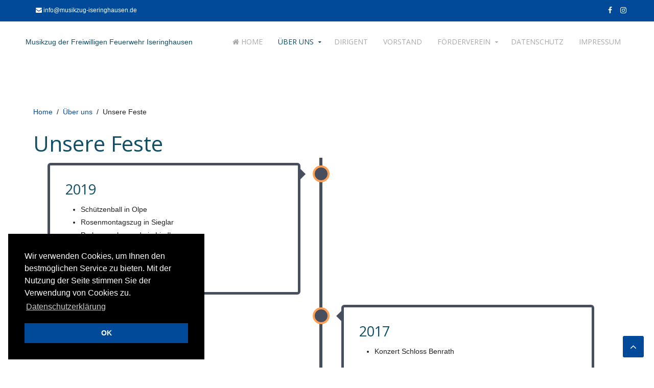

--- FILE ---
content_type: text/html; charset=utf-8
request_url: https://www.musikzug-iseringhausen.de/index.php/ueber-uns/feste
body_size: 30810
content:
<!DOCTYPE HTML>
<html lang="en-gb" dir="ltr"  data-config='{"twitter":1,"plusone":1,"facebook":1,"style":"mzi"}'>
<head>
<meta charset="utf-8">
<meta http-equiv="X-UA-Compatible" content="IE=edge">
<meta name="viewport" content="width=device-width, initial-scale=1">
<base href="https://www.musikzug-iseringhausen.de/index.php/ueber-uns/feste" />
	<meta name="author" content="Super User" />
	<meta name="description" content="Musikzug Iseringhausen Blasmusik Egerländer" />
	<meta name="generator" content="Joomla! - Open Source Content Management" />
	<title>Unsere Feste</title>
	<link href="/templates/jp-perfect/favicon.ico" rel="shortcut icon" type="image/vnd.microsoft.icon" />
	<script src="/media/jui/js/jquery.min.js?e12ff2b9aee3c1e5883a40b9b70ef9c2" type="text/javascript"></script>
	<script src="/media/jui/js/jquery-noconflict.js?e12ff2b9aee3c1e5883a40b9b70ef9c2" type="text/javascript"></script>
	<script src="/media/jui/js/jquery-migrate.min.js?e12ff2b9aee3c1e5883a40b9b70ef9c2" type="text/javascript"></script>
	<script src="/media/jui/js/bootstrap.min.js?e12ff2b9aee3c1e5883a40b9b70ef9c2" type="text/javascript"></script>

<link rel="apple-touch-icon-precomposed" href="/templates/jp-perfect/apple_touch_icon.png">
<link rel="stylesheet" href="/templates/jp-perfect/styles/mzi/css/bootstrap.css">
<link rel="stylesheet" href="/templates/jp-perfect/css/joomlaplates.css">
<link rel="stylesheet" href="/templates/jp-perfect/styles/mzi/css/theme.css">
<link rel="stylesheet" href="/templates/jp-perfect/css/menu-right.css">
<link rel="stylesheet" href="css:custom.css">
<script src="/templates/jp-perfect/warp/vendor/uikit/js/uikit.js"></script>
<script src="/templates/jp-perfect/warp/vendor/uikit/js/components/autocomplete.js"></script>
<script src="/templates/jp-perfect/warp/vendor/uikit/js/components/search.js"></script>
<script src="/templates/jp-perfect/warp/vendor/uikit/js/components/sticky.js"></script>
<script src="/templates/jp-perfect/warp/vendor/uikit/js/components/tooltip.js"></script>
<script src="/templates/jp-perfect/warp/vendor/uikit/js/components/slideshow.js"></script>
<script src="/templates/jp-perfect/warp/vendor/uikit/js/components/slideset.js"></script>
<script src="/templates/jp-perfect/warp/vendor/uikit/js/components/lightbox.js"></script>
<script src="/templates/jp-perfect/warp/js/social.js"></script>
<script src="/templates/jp-perfect/js/theme.js"></script>
<style type="text/css">
#top-d{ background-image:url(https://www.musikzug-iseringhausen.de/images/joomlaplates/top-d.jpg)}
</style>
<style type="text/css">
#bottom-c{ background-image:url(https://www.musikzug-iseringhausen.de/images/joomlaplates/top-b.jpg)}
</style>

</head>
<body class="tm-isblog">

			
	<!-- TOP Outer -->
			<div class="toolbar-outer uk-clearfix">
			<div class="uk-container uk-container-center no-space">
				<div class="tm-toolbar uk-clearfix">
				  				  <div class="uk-float-left"><div class="uk-panel" >
	<a style="margin-left:20px" href="mailto:info@musikzug-iseringhausen.de"><i class="uk-icon-envelope"></i> info@musikzug-iseringhausen.de</a>
</div></div>
				  				  				  <div class="uk-float-right"><div class="uk-panel" >
	<a href="https://www.facebook.com/Musikzug-der-Freiwilligen-Feuerwehr-Iseringhausen-203392523195441/" target="_blank"><i class="uk-icon-button uk-icon-facebook"></i></a>&nbsp;
<a href="https://www.instagram.com/musikzug_iseringhausen/" target="_blank"><i class="uk-icon-button uk-icon-instagram"></i></a></div></div>
				  				</div>
			</div>
		</div>
			
	

		<div id="menu-outer" data-uk-sticky="{top:-300, animation: 'uk-animation-slide-top'}">
		<nav class="tm-navbar uk-navbar">
			<div class="uk-container uk-container-center no-space">
									<div class="logo-left uk-hidden-small uk-float-left">
					<a class="tm-logo-left" href="https://www.musikzug-iseringhausen.de">
	Musikzug der Freiwilligen Feuerwehr Iseringhausen</a>
					</div>
								
								  <a href="#offcanvas" class="uk-navbar-toggle uk-visible-small" data-uk-offcanvas></a>
								
									<div class="menu-style"><ul class="uk-navbar-nav uk-hidden-small">
<li><a href="/index.php"><i class="uk-icon-home"></i> Home</a></li><li class="uk-parent uk-active" data-uk-dropdown="{'preventflip':'y'}" aria-haspopup="true" aria-expanded="false"><a href="#">Über uns</a>
<div class="uk-dropdown uk-dropdown-navbar uk-dropdown-width-1"><div class="uk-grid uk-dropdown-grid"><div class="uk-width-1-1"><ul class="uk-nav uk-nav-navbar"><li><a href="/index.php/ueber-uns/geschichte">Unsere Geschichte</a></li><li class="uk-active"><a href="/index.php/ueber-uns/feste">Unsere Feste</a></li><li><a href="/index.php/ueber-uns/blasorchester">Blasorchester</a></li><li><a href="/index.php/ueber-uns/funkytones">FUNKY TONES</a></li><li><a href="/index.php/ueber-uns/brachtpetaler">Original Brachtpetaler</a></li><li><a href="/index.php/ueber-uns/jugendorchester">Jugendorchester</a></li></ul></div></div></div></li><li><a href="/index.php/dirigent">Dirigent</a></li><li><a href="/index.php/vorstand">Vorstand</a></li><li class="uk-parent" data-uk-dropdown="{'preventflip':'y'}" aria-haspopup="true" aria-expanded="false"><a href="#">Förderverein</a>
<div class="uk-dropdown uk-dropdown-navbar uk-dropdown-width-1"><div class="uk-grid uk-dropdown-grid"><div class="uk-width-1-1"><ul class="uk-nav uk-nav-navbar"><li><a href="/index.php/foerderverein/foerderverein-ueber-uns">Über uns</a></li><li><a href="/index.php/foerderverein/foerderverein-vorstand">Der Vorstand</a></li><li><a href="/index.php/foerderverein/foerderverein-anmeldeformular">Anmeldeformular</a></li></ul></div></div></div></li><li><a href="/index.php/datenschutz">Datenschutz</a></li><li><a href="/index.php/impressum">Impressum</a></li></ul></div>
							    					<div class="uk-navbar-content uk-navbar-center uk-visible-small">
						<a class="tm-logo-small" href="https://www.musikzug-iseringhausen.de">
	Musikzug Iseringhausen</a>
					</div>
							</div>
		</nav>
	</div>
	
	  

		
		        
		
		

		        <div id="main-content" class="main-outer">
            <div class="uk-container uk-container-center">
            
              <div class="tm-middle uk-grid" data-uk-grid-match data-uk-grid-margin>

						<div class="tm-main uk-width-medium-1-1">

				
								<main class="tm-content">

										<ul class="uk-breadcrumb"><li><a href="/index.php">Home</a></li><li><span>Über uns</span></li><li class="uk-active"><span>Unsere Feste</span></li></ul>
					
					<div id="system-message-container">
</div>
<article class="uk-article" >

	
		<h1 class="uk-article-title">
					Unsere Feste			</h1>
	
	
	
	
	
			
<!DOCTYPE html>
<html>
<head>
<meta name="viewport" content="width=device-width, initial-scale=1.0">
<style>
* {
  box-sizing: border-box;
}

body {
  background-color: white;
  font-family: Helvetica, sans-serif;
}

/* The actual timeline (the vertical ruler) */
.timeline {
  position: relative;
  max-width: 1200px;
  margin: 0 auto;
  left: -300px;
}

/* The actual timeline (the vertical ruler) */
.timeline::after {
  content: '';
  position: absolute;
  width: 6px;
  background-color: #474e5d;
  top: 0;
  bottom: 0;
  left: 75%;
  margin-left: -3px;
}

/* Container around content */
.container {
  padding: 10px 40px;
  position: relative;
  background-color: inherit;
  width: 50%;
}

/* The circles on the timeline */
.container::after {
  content: '';
  position: absolute;
  width: 25px;
  height: 25px;
  right: -17px;
  background-color: #474e5d;
  border: 4px solid #FF9F55;
  top: 15px;
  border-radius: 50%;
  z-index: 1;
}

/* Place the container to the left */
.left {
  left: 0;
}

/* Place the container to the right */
.right {
  left: 50%;
}

/* Add arrows to the left container (pointing right) */
.left::before {
  content: " ";
  height: 0;
  position: absolute;
  top: 22px;
  width: 0;
  z-index: 1;
  right: 30px;
  border: medium solid #474e5d;
  border-width: 10px 0 10px 10px;
  border-color: transparent transparent transparent #474e5d;
}

/* Add arrows to the right container (pointing left) */
.right::before {
  content: " ";
  height: 0;
  position: absolute;
  top: 22px;
  width: 0;
  z-index: 1;
  left: 30px;
  border: medium solid #474e5d;
  border-width: 10px 10px 10px 0;
  border-color: transparent #474e5d transparent transparent;
}

/* Fix the circle for containers on the right side */
.right::after {
  left: -16px;
}

/* The actual content */
.content {
  padding: 20px 30px;
  background-color: white;
  border: 5px solid #474e5d;
  position: relative;
  border-radius: 6px;
}

@media screen and (max-width: 1200px) {

  .timeline {
    left: -180px;
  }    
  
}
  
  
/* Media queries - Responsive timeline on screens less than 600px wide */
@media screen and (max-width: 600px) {
  .timeline {
    left: 0px;
  }   
  
  /* Place the timelime to the left */
  .timeline::after {
  left: 31px;
  }
  
  /* Full-width containers */
  .container {
  width: 100%;
  padding-left: 70px;
  padding-right: 25px;
  }
  
  /* Make sure that all arrows are pointing leftwards */
  .container::before {
  left: 60px;
  border: medium solid white;
  border-width: 10px 10px 10px 0;
  border-color: transparent white transparent transparent;
  }

  /* Make sure all circles are at the same spot */
  .left::after, .right::after {
  left: 15px;
  }
  
  /* Make all right containers behave like the left ones */
  .right {
  left: 0%;
  }
}
</style>
</head>
<body>

<div class="timeline">
  <div class="container left">
    <div class="content">
      <h3>2019</h3>
      <ul>
        <li>Schützenball in Olpe</li>
		<li>Rosenmontagszug in Sieglar</li>
		<li>Probenwochenende in Lindlar</li>
		<li>Festmusik in Rhode </li>
		<li>100-Jähriges Jubiläum des MVF</li>
		<li>Erntefest in Drolshagen</li>
      </ul>
    </div>
  </div>
  <div class="container right">
    <div class="content">
      <h3>2017</h3>
      <ul>
        <li>Konzert Schloss Benrath</li>
      </ul>
    </div>
  </div>
  <div class="container left">
    <div class="content">
      <h3>2016</h3>
      <ul>
        <li>Festmusik in Lütringhausen bis 2018</li>
      </ul>
    </div>
  </div>
  <div class="container right">
    <div class="content">
      <h3>2015</h3>
      <ul>
        <li>Festmusik in Neuenkleusheim bis 2018</li>
      </ul>
    </div>
  </div>
  <div class="container left">
    <div class="content">
      <h3>2014</h3>
      <ul>
        <li>125 Jähriges Jubiläum des MZI</li>
        <li>Erntefest in Drolshagen</li>
      </ul>
    </div>
  </div>  
  <div class="container right">
    <div class="content">
      <h3>2013</h3>
      <ul>
        <li>Bundesschützenfest in Rüblinghausen</li>
      </ul>
    </div>
  </div>
  <div class="container left">
    <div class="content">
      <h3>2012</h3>
      <b>Festmusik SF Gummersbach</b>
      <p style="text-align: justify;">Seit 2012 bis heute, zieht es den Musikzug wieder ins Oberbergische. Hier wird das Schützenfest in Gummersbach musikalisch gestaltet. Dieses ist bereits jetzt legendär geworden, da dort im Jahr 2013 gleich zweimal der König ausgeschossen wurde, mit nicht unerheblichen Auswirkungen auf die Konstitution der Musiker. Selten gab es einen so beschwingten Abmarsch von der Vogelstange.</p>
    </div>
  </div>    
  <div class="container right">
    <div class="content">
      <h3>2011</h3>
      <ul>
        <li>Festmusik in Windhausen bis 2012</li>
      </ul>
    </div>
  </div>
  <div class="container left">
    <div class="content">
      <h3>2009</h3>
      <b>Festmusik Kirchweihfest</b>
      <p style="text-align: justify;">Ein unvergessliches Erlebnis für die Pfarrgemeinde war im ersten Jahrzehnt nach der Jahrtausendwende wiederum ein Jubiläum: die St. Antonius Pfarrkirche stand im Mittelpunkt. Das Gotteshaus war vor einem Jahrhundert geweiht worden. Mit dem Kirchweihfest im Juni 2009 – bei strahlendem Sonnenschein – zeigte sich Bischof König aus Paderborn begeistert von der riesigen Menge an Gläubigen auf dem Kirchplatz, wo das Hochamt unter Mitwirkung des MZI stattfand. Besonders auch in Erinnerung an den Iseringhauser Umgang und die schon damals von Trier abgesegnete Seligsprechung von Schwester Emilie Engel aus Husten fasste er mit tiefen und ergreifenden Worten zusammen, für wie „wertvoll“ er die Menschen im Brachtpetal hielt.</p>
      <ul>
        <li>Schützenball in Olpe</li>
		<li>Erntefest in Drolshagen</li>
		<li>Musikfest Bad Bramstedt</li>
      </ul>
    </div>
  </div>
  <div class="container right">
    <div class="content">
      <h3>2008</h3>
      <b>Internationalen Musikfest in Bad Bramstedt</b>
      <p style="text-align: justify;">Im Jahr 2008 erhielt der Musikzug die offizielle Einladung am 16. Internationalen Musikfest in Bad Bramstedt (Schleswig-Holstein) vom 26. bis 28. August 2009 teilzunehmen. Über 1.200 Musikerinnen und Musiker aus 12 Nationen folgen alle drei Jahre der Einladung. Ausrichter dieses Musikfestes ist seit 1965 das ortsansässige BT Orchester, eine Abteilung der Bramstedter Turnerschaft. In diesem Verein musizierte Vanessa Hoffmann viele Jahre, bevor sie in den Musikzug Iseringhausen wechselte. Der MZI reiste am frühen Freitagabend mit großem Orchester, Egerländern, Tanzmusik und Schlachtenbummlern im Reisebus an.</p><p style="text-align: justify;">
Musikalisch begann das Musikfest für den MZI am Samstagmorgen mit „dem Aufmarsch der Nationen“ bei dem alle teilnehmenden Orchester auf dem Festplatz hinter dem Schloss aufmaschierten, um mit der jeweiligen Nationalhymne begrüßt zu werden. Im Anschluss gab der Musikzug an selber Stelle ein Platzkonzert, um dann den restlichen Tag den anderen Orchestern auf den insgesamt sechs weiteren Konzertbühnen zuzuhören. Am Samstagabend fiel dem Musikzug die Ehre zu, im Festzelt vor nahezu 5.000 Zuhörern zu spielen. Direkt im Anschluss übernahm die Tanzmusik die Bühne und heizten dem Zelt bis 2.30 Uhr morgens so richtig ein. Den Sonntagmorgen eröffneten die Egerländer um 10.00 Uhr mit einem zünftigen Frühschoppenkonzert im Festzelt.</p><p style="text-align: justify;">
Der große Festumzug am Sonntagnachmittag wird noch lange in Erinnerung bleiben. Die Iseringhauser Musiker hatten sich zum Festzug in einer kleinen Seitenstraße zum Antreten aufgestellt und einen Besucherandrang erwartet, wie man ihn üblicherweise bei Schützenfestumzügen im Sauerland kannte. Als sie aber in die Hauptstraße einbogen, bot sich ihnen ein Bild, womit sie  nicht gerechnet hatten. Die von tausenden Menschen gesäumten Straßen überraschten auch den Dirigenten Benedikt Schneider, der beim Musikfest den Taktstock stellvertretend für Uwe Berning schwang. Nach dem Festzug trat der Musikzug die Heimreise an. Alle Musiker waren begeistert von diesem grandiosen Musikfest. Die Einladung zum Musikfest 2012 konnte der Musikzug wegen der Vielzahl der Schützenfeste in diesem Jahr nicht annehmen. Die Tanzmusik war jedoch wieder für die Gestaltung des Samstagabends verpflichtet worden. Auch dieser Auftritt wurde zu einem großen Erfolg.
</p>
    </div>
  </div>  
  <div class="container left">
    <div class="content">
      <h3>2007</h3>
      <b>Erstes Jahreskonzert in der Stadthalle Olpe</b>
      <p style="text-align: justify;">Ab 2007 verlegte man das alljährliche Jahreskonzert von Eckenhagen nach Olpe. Die Iseringhauser mieteten zu diesem Anlass die festliche Stadthalle, da man beim Abschiedskonzert von Bernhard Reuber die Atmosphäre dieser Konzertbühne zu schätzen gelernt hatte. Die aktuelle Räumlichkeit mit der erhöhten Bühne im Vordergrund bot ganz neue Ansätze für die Untermalung des Jahreskonzerts. Die Bühnenrückwand konnte fortan für ein Bühnenbild mit entsprechenden Lichteffekten genutzt werden. In den letzten Konzertjahren hielten zudem Bildpräsentationen Einzug beim Jahreskonzert.</p>
      <b>Schützenfest und Schützenball in Frenkhausen bis 2012</b>
      <p style="text-align: justify;">Nicht zu vergessen ist das ausgelassene Feiern unter den lautstarken Frenkhausern von 2007 bis 2012. Keinesfalls nur durch den damals neuen Musikzugführer der Frenkhauser Kapelle Bernhard Reuber war hier unter den Dörflern ein geschwisterliches Verhältnis gewachsen; auch ohne dies verstanden die Frenkhauser das Schützenfestfeiern nicht anders als die Iseringhauser.</p>
    </div>
  </div>   
  <div class="container right">
    <div class="content">
      <h3>2006</h3>
      <ul>
        <li>Festmusik in Bilstein</li>
      </ul>
      <b>Festmusik 100 Jahre Feuerwehr</b>
      <p style="text-align: justify;">Auch der 100. Geburtstag der Freiwilligen Feuerwehr Iseringhausen im Juni 2006 war ein Grund zum Feiern. Die Feuerwehrmänner hatten sich im Jahr 1906 zusammengeschlossen und rundeten somit im Jahr 2006. Der MZI gestaltete hier ebenfalls den musikalischen Rahmen des Jubelfestes.</p>
    </div>
  </div>
  <div class="container left">
    <div class="content">
      <h3>2005</h3>
      <ul>
        <li>Festmusik in Ottfingen bis 2010 (mit zwei Jahren Unterbrechung)</li>
        <li>Erntefest in Drolshagen</li>
      </ul>
    </div>
  </div>    
  <div class="container right">
    <div class="content">
      <h3>2003</h3>
      <ul>
        <li>Festmusik in Heggen bis 2006</li>
      </ul>
    </div>
  </div>     
  <div class="container left">
    <div class="content">
      <h3>2001</h3>
      <ul>
        <li>Festmusik in Wormbach</li>
      </ul>
      <b>Schützenfest in Oberkirchen</b>
      <p style="text-align: justify;">Ab 2001 bis heute nimmt man im August den weiten Weg ins Hochsauerland auf sich. Das zünftige Oberkirchener Schützenfest ist seitdem ein äußerst gern gespieltes Fest des MZI.</p>
    </div>
  </div>   
  <div class="container right">
    <div class="content">
      <h3>2000</h3>
      <ul>
        <li>Erntefest in Drolshagen</li>
      </ul>
    </div>
  </div>   
  <div class="container left">
    <div class="content">
      <h3>1998</h3>
      <ul>
        <li>Festmusik in Derschlag bis 2001</li>
      </ul>
      <b>Benefizkonzert Ümmerich</b>
      <p style="text-align: justify;">Die Zwillinge Bernhard und Gerhard Reuber, die zeitgleich in Iseringhausen und Olpe Musikzugführer waren, ermutigten ihre beiden Feuerwehrorchester im Jahr 1998 zu einem großen gemeinschaftlichen Konzert. Der Erlös sollte zu Gunsten einer Einrichtung der Franziskanerinnen in Olpe gespendet gespendet werden. Bei dem für beide Musikzüge großen Ereignis bestritt erst jeder Verein separat eine Konzerthälfte. Im Anschluss daran präsentierten die 110 Feuerwehrmusiker und -musikerinnen aus Iseringhausen und Olpe gemeinsam einen gigantischen Ohrenschmaus vor der Olper Volksfestkulisse unter den Linden.</p><p style="text-align: justify;">
Zur Unterstützung von Kindern mit lebensverkürzenden Krankheiten überreichten die beiden Dirigenten der Schwester Oberin einen hohen Scheck. Er wurde dem Kinderhospiz Haus Baltasar zur Verfügung gestellt. Die Ordensschwester zeigte sich überwältigt und sichtlich bewegt.
</p>
      <b>Festmusik 100 Jahre Schützenbruderschaft Iseringhausen</b>
      <p style="text-align: justify;">Ein wichtiges Datum war das 100-jährige Bestehen der St. Antonius-Schützenbruderschaft, das mit dem Schützenfestwochenende im Juli 1998 gewürdigt wurde. Den Festkommers am Freitagabend begleitete der MZI mit einem Konzert. Der Höhepunkt war auch an diesem Abend der große Zapfenstreich. Nach dem 100-jährigen Jubiläum wurde der MZI auf diversen Schützenfesten als Festmusik engagiert. Erwähnenswert ist hierbei, dass diese Feste über viele Jahre hinweg gespielt wurden.</p>
    </div>
  </div>  
<div class="container right">
    <div class="content">
      <h3>1996</h3>
      <b>Festmusik 50 Jahre Brachtpetaler Kapelle</b>
      <p style="text-align: justify;">Im Jahr 1996 wurde im Iseringhauser Grund der 50. Geburtstag der Brachtper Kapelle gefeiert. Beim Kapellenfest trug der Musikzug Iseringhausen mit der musikalischen Gestaltung zum Gelingen dieses Festes bei.</p>
    </div>
  </div>    
  <div class="container left">
    <div class="content">
      <h3>1995</h3>
      <ul>
        <li>Festmusik in Thieringhausen bis 2011 mit Unterbrechungen</li>
      </ul>
    </div>
  </div>   
<div class="container right">
    <div class="content">
      <h3>1994</h3>
      <b>600 Jahrfeier des Dorfes Husten</b>
      <p style="text-align: justify;">Als Besonderheit in den vergangenen 25 Jahren ist sicherlich die 600-Jahrfeier des Dorfes Husten im Mai 1994 zu nennen. Mennekes Scheune war der Festsaal und nicht nur die aktuellen Hüster, sondern auch die gebürtigen, verzogenen Ehemaligen und die Nachbardörfer kamen, um das Geburtstagskind zu feiern. Die Iseringhauser Musiker übernahmen die Festmusik und sorgten für eine stimmungsvolle Untermalung der Jubelfeier.</p>
    </div>
  </div>    
  <div class="container left">
    <div class="content">
      <h3>1993</h3>
      <b>Konzert im Schulzentrum Eckenhagen</b>
      <p style="text-align: justify;">Ab dem Frühjahr 1993 lud der Musikzug regelmäßig zum Jahreskonzert dorthin ein. Die alte Freundschaft zur Pfarrei Eckenhagen, die durch die musikalische Begleitung der Pfingstprozession seit Vereinsbestehen und des Martinszugs entstanden war, schafft eine Verbundenheit zwischen den Oberbergern und den Iseringhausern. In manchen Jahren wurden sogar zwei Konzerte an einem Wochenende gegeben. Da die Besucherzahl sowohl von bergischer Seite als auch von unserer Seite so berauschend groß war, nutzte man die Gelegenheit zu einem samstagabendlichen Konzert und einer zweiten Aufführung am darauffolgenden Sonntagnachmittag. Hierbei nahm man auch gerne den großen Aufwand für den Aufbau der Lichtanlage für diese Räumlichkeiten in Kauf. Die Bewirtung der Gäste wurde in Eigenregie übernommen, wobei man hier immer auf die Hilfe der Löschgruppe Iseringhausen zählen konnte.</p>
      <p style="text-align: justify;">Das Schulgebäude hatte zu dieser Zeit seinen eigenen Charme. Diesen Veranstaltungsort nutzte das Orchester bis 2006.</p>
      </p>
      <ul>
        <li>Festmusik in Lütringhausen bis 1994</li>
      </ul>
    </div>
  </div>  
  <div class="container right">
    <div class="content">
      <h3>1991</h3>
      <ul>
        <li>Festmusik in Neu-Listernohl bis 1999</li>
      </ul>
    </div>
  </div>     
  <div class="container left">
    <div class="content">
      <h3>1990</h3>
      <ul>
        <li>Erstes Konzert im Schulzentrum Eckenhagen</li>
        <li>Festmusik und Schützenball in Rhode bis 2003 (Unterbrechung von 1998-2000)</li>
      </ul>
    </div>
  </div>    
  <div class="container right">
    <div class="content">
      <h3>1989</h3>
      <ul>
        <li>Festmusik in Saßmicke bis 1992</li>
		<li>Festmusik in Berlinghausen bis 1998 mit drei Jahren Unterbrechung</li>
		<li>Erntefest in Drolshagen</li>
      </ul>
    </div>
  </div>     
  <div class="container left">
    <div class="content">
      <h3>1967</h3>
      <b>Festmusik in Längenfeld</b>
      <p style="text-align: justify;">Im Jahr 1967 besuchte die Musikkapelle Längenfeld das erste Mal Iseringhausen, um das dortige Schützenfest musikalisch zu begleiten. Der Grundstein für die Musikerfreundschaft zwischen den Iseringhausern und den Tirolern ist wohl gelegt worden, als „unsere“ Musiker damals an einem musikalischen Wettstreit, dem Wertungsspiel, am 31. Juli 1977 in die Ötztaler Alpen teilnahmen.</p><p style="text-align: justify;">2004 stand wieder eine Reise auf dem Plan: Die Pflege der Musikfreundschaft mit Längenfeld im Hinterköpfchen trafen sich die tirolerischen und sauerländischen Musiker zum Musikfest im August 2004 in Österreich wieder. Der damalige Vorsitzende Christoph Schneider hatte zwei Konzerte in der Alpenrepublik organisiert. Der Gegenbesuch einer Gruppe Längenfelder ließ nicht lange auf sich warten. Zum Abschiedskonzert von Bernhard Reuber im Jahr 2006 reisten die Tiroler ihrerseits ins Sauerland.</p><p style="text-align: justify;">Im Mai 2008 führte eine Konzertreise die Längenfelder abermals ins Sauerland. Die Musikkapelle Längenfeld gab ein Konzert in der Stadthalle Olpe.</p><p style="text-align: justify;">2013 reiste der Musikzug erneut nach Längenfeld um an dem Musikfest im Ötztal mitzuwirken.  Am Donnerstagabend sollte
Musikzugführer Matthias Reißner sein erstes Konzert in Längenfeld geben und damit das dortige Musikfest offiziell eröffnen. Am Freitagnachmittag war der Termin des jährlichen „Gemütlichen“ gekommen, der in einer Jause am Feuerstein stattfand. Das Musikfest endetet musikalisch für dem Musikzug am Sonntagmorgen mit einem letzten Konzert. Im Anschluss an das Konzert erfolgte direkt das Antreten zum großen Festumzug aller teilnehmenden Musikkapellen. Hier war der Musikzug mit seinem zackigen, deutschen Marschtempo für manche vorausmarschierende österreichische Kapelle eine Herausforderung.</p><p style="text-align: justify;">Beim 125-jährigen Festjubiläum gehören die Musikfreunde aus Längenfeld zu den Ehrengästen in Iseringhausen und gestalten das Fest musikalisch mit.
</p>
    </div>
  </div>  
  <div class="container right">
    <div class="content">
      <h3>Ab 1960</h3>
      <ul>
        <li>Rosenmontagszug in Köln</li>
      </ul>
    </div>
  </div>  
  
</div>
</body>
</html>
 	
	
	
	
	
	
	
</article>

				</main>
				
				
            </div>
			
                                    		
        </div>
		</div>
		</div>
		
		
								
		        <div id="bottom-d" class="bottom-d-outer uk-cover-background">
            <div class="uk-container uk-container-center">
              <section class="tm-bottom-d uk-grid" data-uk-grid-match="{target:'> div > .uk-panel'}" data-uk-grid-margin>
<div class="uk-width-1-1 uk-width-medium-1-3"><div class="uk-panel" data-uk-scrollspy="{cls:''}"><h3 class="uk-panel-title">Anschrift</h3>
	<p>Musikzug der Freiwilligen Feuerwehr Iseringhausen<br />
Zur Vogelstange 9<br />57489 Drolshagen-Iseringhausen</p>
<p>
<a style="margin-left:0px" href="mailto:info@musikzug-iseringhausen.de"><i class="uk-icon-envelope"></i> info@musikzug-iseringhausen.de</a>
</p></div></div>

<div class="uk-width-1-1 uk-width-medium-1-3"><div class="uk-panel" data-uk-scrollspy="{cls:''}">
	&nbsp;</div></div>

<div class="uk-width-1-1 uk-width-medium-1-3"><div class="uk-panel" data-uk-scrollspy="{cls:''}"><h3 class="uk-panel-title">Facebook</h3>
	<script>(function(d, s, id) {
  var js, fjs = d.getElementsByTagName(s)[0];
  if (d.getElementById(id)) return;
  js = d.createElement(s); js.id = id;
  js.src = "//connect.facebook.net/de_DE/sdk.js#xfbml=1&version=v2.10";
  fjs.parentNode.insertBefore(js, fjs);
}(document, 'script', 'facebook-jssdk'));</script>

<div class="fb-page" data-adapt-container-width="true" data-height="100" data-hide-cover="false" data-href="https://de-de.facebook.com/Musikzug-der-Freiwilligen-Feuerwehr-Iseringhausen-203392523195441" data-show-facepile="false" data-small-header="false" data-tabs="timeline" data-width="225">
<blockquote cite="https://de-de.facebook.com/Musikzug-der-Freiwilligen-Feuerwehr-Iseringhausen-203392523195441" class="fb-xfbml-parse-ignore"><a href="https://de-de.facebook.com/Musikzug-der-Freiwilligen-Feuerwehr-Iseringhausen-203392523195441">Musikzug der Freiwilligen Feuerwehr Iseringhausen</a></blockquote>
</div></div></div>
			</section>
             </div>
        </div>
		
		<!-- Footer Left and Right -->
					<div class="footer-outer uk-clearfix">
				<div class="uk-container uk-container-center no-space">
					<div class="uk-grid">
					  					  <div class="uk-width-medium-1-2 uk-text-left"><div class="uk-panel" >
	<p>Copyright © 2025 Musikzug der Freiwilligen Feuerwehr Iseringhausen</p></div></div>
					  					  					  <div class="uk-width-medium-1-2 uk-text-right"><div class="uk-panel" >
	<a class="uk-margin-right" href="/index.php"><i class="uk-icon-home"></i></a>
<a href="mailto:info@musikzug-iseringhausen.de"> <i class="uk-icon-envelope-o"></i> </a></div></div>
					  					</div>
				</div>
			</div>
				
		
		
				<div id="offcanvas" class="uk-offcanvas">
			<div class="uk-offcanvas-bar"><ul class="uk-nav uk-nav-offcanvas">
<li><a href="/index.php"><i class="uk-icon-home"></i> Home</a></li><li class="uk-parent uk-active"><a href="#">Über uns</a>
<ul class="uk-nav-sub"><li><a href="/index.php/ueber-uns/geschichte">Unsere Geschichte</a></li><li class="uk-active"><a href="/index.php/ueber-uns/feste">Unsere Feste</a></li><li><a href="/index.php/ueber-uns/blasorchester">Blasorchester</a></li><li><a href="/index.php/ueber-uns/funkytones">FUNKY TONES</a></li><li><a href="/index.php/ueber-uns/brachtpetaler">Original Brachtpetaler</a></li><li><a href="/index.php/ueber-uns/jugendorchester">Jugendorchester</a></li></ul></li><li><a href="/index.php/dirigent">Dirigent</a></li><li><a href="/index.php/vorstand">Vorstand</a></li><li class="uk-parent"><a href="#">Förderverein</a>
<ul class="uk-nav-sub"><li><a href="/index.php/foerderverein/foerderverein-ueber-uns">Über uns</a></li><li><a href="/index.php/foerderverein/foerderverein-vorstand">Der Vorstand</a></li><li><a href="/index.php/foerderverein/foerderverein-anmeldeformular">Anmeldeformular</a></li></ul></li><li><a href="/index.php/datenschutz">Datenschutz</a></li><li><a href="/index.php/impressum">Impressum</a></li></ul></div>
		</div>
						<a href="#" class="uk-button top-scroller" data-uk-smooth-scroll="{offset: 80}"><i class="uk-icon-angle-up"></i></a>
		 
<script type="text/javascript">
	jQuery(document).ready(function($) {
		$(".scroll").click(function(event){
		event.preventDefault();
		$('html,body').animate({scrollTop:$(this.hash).offset().top-70}, 900);
		});
	});
</script>

<link rel="stylesheet" type="text/css" href="//cdnjs.cloudflare.com/ajax/libs/cookieconsent2/3.1.0/cookieconsent.min.css" />
<script src="//cdnjs.cloudflare.com/ajax/libs/cookieconsent2/3.1.0/cookieconsent.min.js"></script>
<script>
window.addEventListener("load", function(){
window.cookieconsent.initialise({
  "palette": {
    "popup": {
      "background": "#000"
    },
    "button": {
      "background": "#014a99",
      "text": "#ffffff"
    }
  },
  "position": "bottom-left",
  "content": {
    "message": "Wir verwenden Cookies, um Ihnen den bestmöglichen Service zu bieten. Mit der Nutzung der Seite stimmen Sie der Verwendung von Cookies zu.",
    "dismiss": "OK",
    "link": "Datenschutzerklärung",
    "href": "/index.php/datenschutz"
  }
})});
</script></body>
</html>